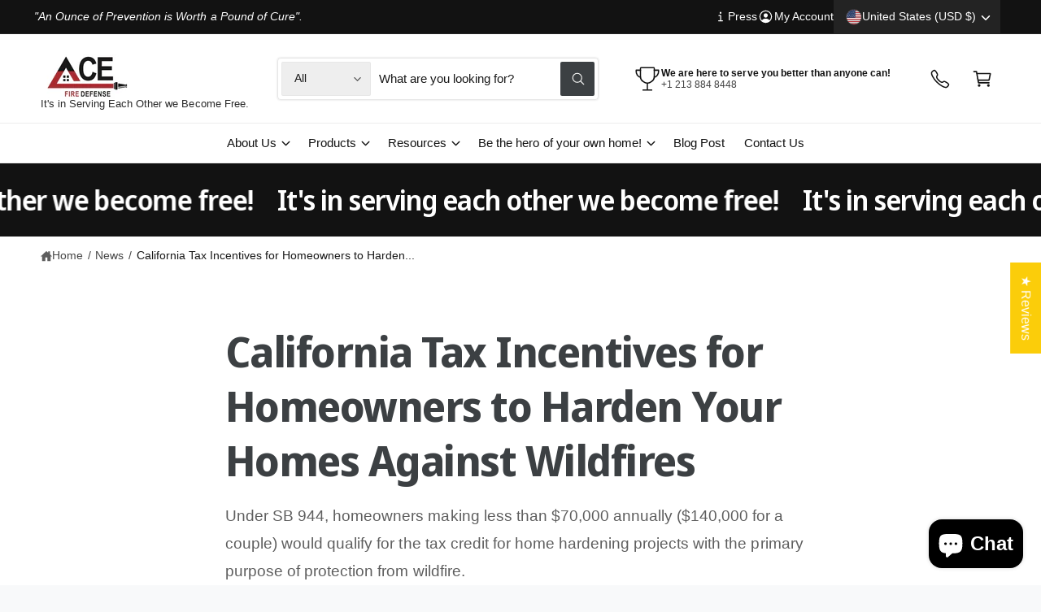

--- FILE ---
content_type: text/css
request_url: https://acefiredefense.com/cdn/shop/t/36/assets/component-cart-drawer.css?v=52311092666451746011751129977
body_size: 756
content:
.drawer.active{visibility:visible}.cart-drawer__overlay:empty{display:block}.cart-drawer{--cart-drawer-border-color: rgba(var(--color-foreground), .15)}.drawer__inner{height:100%;width:46rem;max-width:calc(100vw - 5rem);border-right:0;overflow:hidden;display:flex;flex-direction:column;transform:translate(100%);transition:transform var(--duration-default) var(--cubic-bezier-wipe)}.drawer__inner-empty{height:100%;padding:0 1.5rem;overflow:hidden;display:flex;flex-direction:column}.cart-drawer__warnings{display:flex;flex-direction:column;flex:1;justify-content:center}cart-drawer.is-empty .drawer__inner{display:grid;grid-template-rows:1fr;align-items:center;padding:0}.cart__recommendations{min-height:1px}cart-drawer.is-empty .drawer__header,cart-drawer.is-empty .cart__recommendations,cart-drawer.is-empty .drawer__shipping-bar,cart-drawer-items.is-empty+.drawer__footer,cart-drawer:not(.is-empty) .cart-drawer__warnings,cart-drawer:not(.is-empty) .cart-drawer__promo{display:none}cart-drawer-items.is-empty{padding:0!important}.drawer.active .drawer__inner{transform:translate(0)}.drawer__header{position:relative;padding-top:2rem;padding-bottom:2rem;display:flex;justify-content:space-between;align-items:center;border-bottom:.1rem solid var(--cart-drawer-border-color)}.drawer__close{display:inline-block;padding:0;min-width:4.4rem;min-height:4.4rem;box-shadow:0 0 0 .2rem rgba(var(--color-button),0);position:absolute;top:50%;transform:translateY(-50%);right:1rem;color:rgb(var(--color-foreground));background-color:transparent;border:none;cursor:pointer}.cart-drawer__warnings .drawer__close{right:5px;top:29px}.drawer__close svg{height:2.6rem;width:2.6rem;position:absolute;top:50%;left:50%;transform:translateY(-50%) translate(-50%)}.drawer__contents{flex-grow:1;display:flex;flex-direction:column}.drawer__footer{border-top:.1rem solid var(--cart-drawer-border-color);padding:1.5rem 0}.cart__ctas-container{container-type:inline-size}.drawer__footer>custom-accordion{border-bottom:.1rem solid var(--cart-drawer-border-color)}.drawer__footer custom-accordion{margin-top:-1.5rem;margin-bottom:1.5rem}.drawer__footer .summary__title{max-width:calc(100% - 40px)}.drawer__footer summary{display:flex;position:relative;line-height:1;padding:1.2rem 0}cart-drawer{position:fixed;top:0;left:0;width:100vw;height:100%}.cart-drawer__form{flex-grow:1;display:flex;flex-wrap:wrap}.cart-drawer .drawer__cart-items-wrapper{flex-grow:1}.cart-drawer .cart-items,.cart-drawer tbody{display:block;width:100%}.cart-drawer thead{display:inline-table;width:100%;position:sticky;top:0;z-index:2}cart-drawer-items{overflow:auto;flex:1}.drawer__inner-scroll-always{overflow:auto}.drawer__inner-scroll-always cart-drawer-items{overflow:visible}@media screen and (max-height: 650px){cart-drawer-items{overflow:visible}.drawer__inner{overflow:scroll}}.cart-drawer .cart-item{display:grid;grid-template:repeat(2,auto) / repeat(4,1fr);gap:1.5rem;margin-bottom:0;padding-bottom:1.5rem}.cart-drawer .cart-item:last-child{margin-bottom:1rem}.cart-drawer .cart-item__media{grid-row:1 / 3}.cart-drawer .cart-item__image{max-width:100%}.cart-drawer .cart-items thead{margin-bottom:.5rem}.cart-drawer .cart-items thead th:first-child,.cart-drawer .cart-items thead th:last-child{width:0;padding:0}.cart-drawer .cart-items thead th:nth-child(2){width:50%;padding-left:0}.cart-drawer .cart-items thead tr{display:table-row;margin-bottom:0}.cart-drawer .cart-items th{border-bottom:.1rem solid rgba(var(--color-foreground),.08)}.cart-drawer .cart-item:last-child{margin-bottom:1.5rem}.cart-drawer .cart-item .loading__spinner{right:5px;padding-top:2.5rem}.cart-drawer .cart-items td{padding-top:2rem}.cart-drawer .cart-item>td+td{padding-left:1rem}.cart-drawer .cart-item__details{width:auto;grid-column:2 / 4}.cart-drawer .cart-item__totals{pointer-events:none;display:flex;align-items:flex-start;justify-content:flex-end}.cart-drawer.cart-drawer .cart-item__price-wrapper>*:only-child{margin-top:0}.cart-drawer .cart-item__price-wrapper .cart-item__discounted-prices{display:flex;flex-direction:column;gap:.6rem}.cart-drawer .unit-price{margin-top:.6rem}.cart-drawer .cart-items .cart-item__quantity{padding-top:0;grid-column:2 / 5}@media screen and (max-width: 749px){.cart-drawer .cart-item cart-remove-button{margin-left:0}.drawer__inner-scroll-mobile{overflow:auto}.drawer__inner-scroll-mobile cart-drawer-items{overflow:visible}}.cart-drawer .footer-message{margin:1.2rem 0 1rem auto;text-align:left}.cart-drawer .product-option dd{word-break:break-word}.cart-drawer details[open]>summary .icon-caret{transform:rotate(180deg)}.cart-drawer .cart__checkout-button{max-width:none;padding-left:2.2em!important;padding-right:2.2em!important}.drawer__footer .cart__dynamic-checkout-buttons{max-width:100%}.drawer__footer #dynamic-checkout-cart ul{flex-wrap:wrap!important;flex-direction:row!important;margin:.5rem -.5rem 0 0!important;gap:.5rem}.drawer__footer [data-shopify-buttoncontainer]{justify-content:flex-start}.drawer__footer #dynamic-checkout-cart ul>li{flex-basis:calc(50% - .5rem)!important;margin:0!important}.drawer__footer #dynamic-checkout-cart ul>li:only-child{flex-basis:100%!important;margin-right:.5rem!important}@media screen and (min-width: 750px){.side-drawers-inset .drawer__inner{position:absolute}.drawer__footer #dynamic-checkout-cart ul>li{flex-basis:calc(100% / 3 - .5rem)!important;margin:0!important}.drawer__footer #dynamic-checkout-cart ul>li:first-child:nth-last-child(2),.drawer__footer #dynamic-checkout-cart ul>li:first-child:nth-last-child(2)~li,.drawer__footer #dynamic-checkout-cart ul>li:first-child:nth-last-child(4),.drawer__footer #dynamic-checkout-cart ul>li:first-child:nth-last-child(4)~li{flex-basis:calc(50% - .5rem)!important}.drawer__inner-scroll-desktop{overflow:auto}.drawer__inner-scroll-desktop cart-drawer-items{overflow:visible}}.cart-drawer .quantity-popover-container{padding:0}.cart-drawer .quantity-popover__info.global-settings-popup{transform:translateY(0);top:100%}.cart-drawer .cart-item__error{margin-top:.8rem}.cart-drawer .quantity-popover__info+.cart-item__error{margin-top:.2rem}@media screen and (min-width: 750px){.cart-drawer .cart-item__quantity--info quantity-popover>*{padding-left:0}.cart-drawer .cart-item__error{margin-left:0}}
/*# sourceMappingURL=/cdn/shop/t/36/assets/component-cart-drawer.css.map?v=52311092666451746011751129977 */


--- FILE ---
content_type: text/css
request_url: https://acefiredefense.com/cdn/shop/t/36/assets/component-cart.css?v=135123540948874783901751129978
body_size: 512
content:
.cart{position:relative;display:block}.cart__empty-text,.is-empty .cart__contents,cart-items.is-empty .title-wrapper-with-link,.is-empty .cart__footer{display:none}.is-empty .cart__empty-text,.is-empty .cart__warnings{display:block}.cart__warnings{display:none;text-align:center}.cart__empty-text{margin:4.5rem 0 2rem}.cart__contents>*+*{margin-top:2.5rem}.cart__login-title{margin:5.5rem 0 .5rem}.cart__login-paragraph{margin-top:.8rem}.cart__login-paragraph a{font-size:inherit}@media screen and (min-width: 990px){.cart__empty-text{margin:0 0 3rem}}cart-items{display:block}.cart__items{position:relative}.cart__items--disabled{pointer-events:none}.cart__footer{margin-top:3rem}.cart__footer .discounts{margin-bottom:1rem}.cart__note{height:fit-content}.cart__note label{display:flex;align-items:flex-end;position:absolute;line-height:1;height:1.8rem;top:-3rem;color:rgba(var(--color-foreground),.75)}.cart__note .field__input{height:100%;position:relative;border-radius:var(--inputs-radius);padding:1rem 1.5rem;font-size:1.4rem}.cart__footer summary{line-height:1;padding:1.2rem 0}.cart__footer details{border-bottom:.1rem solid rgba(var(--color-foreground),.08);border-top:.1rem solid rgba(var(--color-foreground),.08);margin-left:-2rem;margin-right:-2rem}.cart__footer .free-shipping-bar-container{border-bottom:.1rem solid rgba(var(--color-foreground),.08);margin-left:-2rem;margin-right:-2rem;margin-top:-2rem}.summary__title .icon--truck,.summary__title .icon-note{margin-inline-end:.75rem;fill:currentColor;width:2rem}@media screen and (min-width: 990px){.cart__items{grid-column-start:1;grid-column-end:3}.cart__contents>*+*{margin-top:0}.cart__footer-wrapper:last-child{padding-top:0}.cart__footer{margin-left:4rem;margin-top:0;position:sticky;top:calc(var(--header-height-live) + 20px);flex:0 0 335px;width:335px}.cart-container{display:flex;align-items:flex-start;justify-content:center}}@media screen and (min-width: 1200px){.cart__footer{flex-basis:400px;width:400px;margin-left:7rem}}.cart__ctas button{min-height:50px;width:100%}.cart__update-button{margin-bottom:1rem}.cart__dynamic-checkout-buttons{max-width:36rem}.cart__dynamic-checkout-buttons:has(.dynamic-checkout__content:empty){margin:0}.cart__dynamic-checkout-buttons div[role=button]{border-radius:var(--buttons-radius-outset)!important}shopify-accelerated-checkout-cart{--shopify-accelerated-checkout-button-block-size: max(calc(var(--font-button-text-size, 1.4rem) + 3.6em - 2rem), 50px) !important;--shopify-accelerated-checkout-button-inline-size: max(calc(var(--font-button-text-size, 1.4rem) + 3.6em - 2rem), 50px) !important;--shopify-accelerated-checkout-button-border-radius: var(--buttons-radius) !important;--shopify-accelerated-checkout-row-gap: 1rem !important;--shopify-accelerated-checkout-button-box-shadow: none;--shopify-accelerated-checkout-inline-alignment: flex-start;--shopify-accelerated-checkout-skeleton-background-color: #dedede;--shopify-accelerated-checkout-skeleton-animation-opacity-start: 1;--shopify-accelerated-checkout-skeleton-animation-opacity-end: .5;--shopify-accelerated-checkout-skeleton-animation-duration: 4s;--shopify-accelerated-checkout-skeleton-animation-timing-function: ease}.cart__blocks{border:.1rem solid rgba(var(--color-foreground),.08);max-width:400px}.cart__blocks>*+*{margin-top:1.5rem}.cart__blocks custom-accordion+custom-accordion details{border-top:0}.cart__blocks custom-accordion+custom-accordion,.cart__blocks>.free-shipping-bar-container:empty+.js-subtotal{margin-top:0}.cart-note__label{display:inline-block;margin-bottom:1rem;line-height:calc(1 + 1 / var(--font-body-scale))}.footer-message{margin:1.5rem 0 0;display:block}.cart__checkout-button{max-width:36rem}.cart__checkout-buttons--siblings{flex:0 0 calc(50% - .5rem)}.cart__ctas{text-align:center;display:flex;gap:1rem;flex-direction:column}.cart__ctas+.cart__dynamic-checkout-buttons,.cart__ctas-container+.cart__dynamic-checkout-buttons{margin-top:1rem}country-selector:has(.shipping_calc--row){container-type:inline-size}.shipping_calc--row .field[hidden]{opacity:.5;cursor:not-allowed}.shipping_calc--row .field[hidden] .select__select{pointer-events:none}@container (max-width: 350px){.shipping_calc--row{flex-direction:column}}@supports not (container-type: inline-size){.shipping_calc--row{flex-direction:column}}@container (min-width: 375px){.cart__ctas{flex-direction:row}}@media screen and (max-width: 989px){.cart__footer{display:flex;align-items:flex-start;justify-content:center;flex-wrap:wrap;gap:3rem}}@media screen and (min-width: 990px){.cart-note{max-width:35rem}.cart__update-button{margin-bottom:0;margin-right:.8rem}.cart__footer .cart__recommendations{margin-top:3rem}}
/*# sourceMappingURL=/cdn/shop/t/36/assets/component-cart.css.map?v=135123540948874783901751129978 */


--- FILE ---
content_type: text/css
request_url: https://acefiredefense.com/cdn/shop/t/36/assets/component-scrolling-text.css?v=134780954258378466351751129977
body_size: -422
content:
@keyframes ticker{0%{transform:translateZ(0)}to{transform:translate3d(-100%,0,0)}}.scrolling-text__content{animation:ticker var(--speed, 9s) linear infinite running var(--direction, normal);margin:0}.scrolling-text__content>*{margin:0 max(calc(var(--block-gap) * .8),1rem) 0 0;padding:0}.scrolling-text__stat{text-align:center}@media screen and (min-width: 750px){.scrolling-text__content>*{margin:0 var(--block-gap) 0 0}.scrolling-text__wrapper--pause-on-hover:hover .scrolling-text__content,.tab-active .section-scrolling-text:focus-within .scrolling-text__content{animation-play-state:paused}}
/*# sourceMappingURL=/cdn/shop/t/36/assets/component-scrolling-text.css.map?v=134780954258378466351751129977 */


--- FILE ---
content_type: text/css
request_url: https://acefiredefense.com/cdn/shop/t/36/assets/section-blog-post.css?v=176998922566507249941751129978
body_size: -136
content:
@supports (initial-letter: 1 1){.article-template__content--first-letter-large>p:first-of-type:first-letter{-webkit-initial-letter:2.5 2;initial-letter:2.5 2;padding-right:.5em}.article-template__content--first-letter-times>p:first-of-type:first-letter{font-family:var(--font-article-heading-family);font-style:var(--font-article-heading-style);font-weight:var(--font-article-heading-weight)}}.article-template__article :is(h1,h2,h3,h4,h5,h6,.hxl,.h0){font-family:var(--font-article-heading-family);font-style:var(--font-article-heading-style);font-weight:var(--font-article-heading-weight);letter-spacing:calc((var(--font-heading-scale) * var(--font-article-heading-letter-spacing)))}.article-template__block:not(:first-child){margin-top:2rem}.article-template__block--title+.article-template__block--excerpt,.article-template__block--tags+.article-template__block--title,.article-template__block--title+.article-template__block--tags{margin-top:1rem}.article-template__content [data-image-caption]:after{content:attr(data-image-caption);display:block;font-size:1.5rem;padding-left:1rem;padding-right:1rem;color:rgba(var(--color-foreground),.7);margin:0 auto 1rem;text-wrap:balance}.article-template__content [data-image-caption]:has(.rte__large-image):after{text-align:center}.article-template__content *:has(img:only-child){font-size:0}.article-template__separator{padding-left:.3em;padding-right:.3em;color:rgba(var(--color-foreground),.5)}.article-template__pagination--next svg{transform:rotate(-90deg)}.article-template__pagination--previous svg{transform:rotate(90deg)}.article-template__pagination--next,.article-template__pagination--previous{gap:.3em}.article-template__pagination--next svg,.article-template__pagination--previous svg{width:1.2em}@media screen and (max-width: 749px){.article-template__image-large,.article-template__content--images-large *:has(.rte__large-image:only-child){--media-radius: 0;margin-left:calc(var(--px-mobile) * -1);margin-right:calc(var(--px-mobile) * -1)}}@media screen and (min-width: 750px){.article-template__image-large,.article-template__content--images-large *:has(.rte__large-image:only-child){margin-left:-4rem;margin-right:-4rem}}@media screen and (min-width: 990px){.article-template__image-large,.article-template__content--images-large *:has(.rte__large-image:only-child){margin-left:-8rem;margin-right:-8rem}}
/*# sourceMappingURL=/cdn/shop/t/36/assets/section-blog-post.css.map?v=176998922566507249941751129978 */


--- FILE ---
content_type: text/css
request_url: https://acefiredefense.com/cdn/shop/t/36/assets/section-blog-post-comments.css?v=31394318486649351701751129978
body_size: -286
content:
.article-template__comments{margin-bottom:5rem}.article-template__comments-fields{margin-bottom:4rem}.article-template__comments-comment{background-color:rgb(var(--color-background));margin-bottom:1.5rem;padding:2rem 2rem 1.5rem}.article-template__comments-comment p{margin:0 0 1rem}.article-template__comment-fields>*{margin-bottom:3rem}.article-template__comment-warning{margin:2rem 0 2.5rem}@media screen and (min-width: 750px){.article-template__comments{margin-bottom:7rem}.article-template__comments-comment{padding:2rem 2.5rem}.article-template__comment-fields{display:grid;grid-template-columns:repeat(2,1fr);grid-column-gap:4rem}}@media screen and (min-width: 990px){.article-template__comments .pagination-wrapper{margin:5rem 0 8rem}}
/*# sourceMappingURL=/cdn/shop/t/36/assets/section-blog-post-comments.css.map?v=31394318486649351701751129978 */


--- FILE ---
content_type: text/javascript
request_url: https://acefiredefense.com/cdn/shop/t/36/assets/article-images.js?v=108213709542088661321751129977
body_size: -452
content:
function markLargeImages(){const images=document.querySelectorAll(".article-template__content img"),captionArticle=document.querySelector("[data-image-captions]"),captions=captionArticle?captionArticle.dataset.imageCaptions:null;images.forEach(image=>{image.classList.remove("rte__large-image"),image.complete?addClassIfNecessary(image):image.addEventListener("load",()=>addClassIfNecessary(image),{once:!0})});function addClassIfNecessary(image){const parentWidth=image.parentElement.offsetWidth;captions==="all"&&image.alt&&image.parentElement.setAttribute("data-image-caption",image.alt),image.naturalWidth>parentWidth&&(image.classList.add("rte__large-image"),captions==="large"&&image.alt&&image.parentElement.setAttribute("data-image-caption",image.alt))}}markLargeImages(),window.addEventListener("resizeend",markLargeImages),Shopify.designMode&&(document.addEventListener("shopify:section:load",markLargeImages),document.addEventListener("shopify:block:select",markLargeImages));
//# sourceMappingURL=/cdn/shop/t/36/assets/article-images.js.map?v=108213709542088661321751129977
